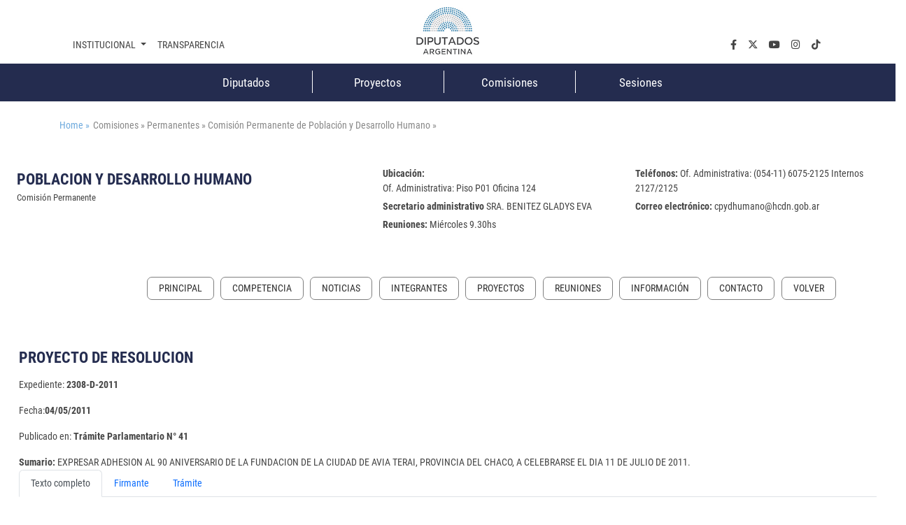

--- FILE ---
content_type: text/html;charset=UTF-8
request_url: https://www.hcdn.gob.ar/comisiones/permanentes/cpydhumano/proyecto.html?exp=2308-D-2011
body_size: 42875
content:
<!DOCTYPE html>
    <html lang="es">
		


















    
    
    
    
    
<head>
		   










	

	<meta charset="UTF-8">	
	<meta name="description" content="" />			
	<meta name="keywords" content="Proyecto" />	
	<meta http-equiv="expires" content="0"/>
	<meta name="robots" content="index, follow" />
	<meta name="revisit-after" content="7 days" />
	<meta http-equiv="X-UA-Compatible" content="IE=edge">
	<meta name="viewport" content="width=device-width, initial-scale=1">
	
	 
        
        
            <title>Proyecto</title>
        
    

	<meta name="version" content="3.0">
    <!-- Se cambia la version va a forzar la recarga de la pagina ignorando la cache -->
    <script>
        (function() {
            const currentVersion = document.querySelector('meta[name="version"]').getAttribute('content');
            const storedVersion = localStorage.getItem('page_version');
 
            if (storedVersion !== currentVersion) {
                localStorage.setItem('page_version', currentVersion);
                location.reload(true); // Forzar la recarga desde el servidor
            }
        })();
    </script>
	<!-- Google tag (gtag.js) -->
	<script async src="https://www.googletagmanager.com/gtag/js?id=G-1Q0ZDMM4ZH"></script>
	<script>
	  window.dataLayer = window.dataLayer || [];
	  function gtag(){dataLayer.push(arguments);}
	  gtag('js', new Date());
	
	  gtag('config', 'G-1Q0ZDMM4ZH');
	</script>

	<!-- Google Tag Manager 
	<script>(function(w,d,s,l,i){w[l]=w[l]||[];w[l].push({'gtm.start':
														  new Date().getTime(),event:'gtm.js'});var f=d.getElementsByTagName(s)[0],
			j=d.createElement(s),dl=l!='dataLayer'?'&l='+l:'';j.async=true;j.src=
				'https://www.googletagmanager.com/gtm.js?id='+i+dl;f.parentNode.insertBefore(j,f);
								})(window,document,'script','dataLayer','GTM-NW7PCRN5');</script>
	End Google Tag Manager -->
	
	<link rel="apple-touch-icon" sizes="180x180"  href="/export/system/modules/ar.gob.hcdn.base/resources/img/apple-touch-icon.png">
	<link rel="icon" type="image/png" sizes="32x32" href="/export/system/modules/ar.gob.hcdn.base/resources/img/favicon-32x32.png" >
	<link rel="icon" type="image/png" sizes="16x16"  href="/export/system/modules/ar.gob.hcdn.base/resources/img/favicon-16x16.png" >
	<link rel="icon" type="image/png" sizes="16x16"  href="/system/modules/ar.gob.hcdn.base/resources/img/favicon.ico" >
	
	
	<link href='/export/system/modules/ar.gob.hcdn.base/resources/vendor/css/roboto.min.css' rel='stylesheet' type='text/css'>	

	<link href="/export/system/modules/ar.gob.hcdn.base/resources/vendor/css/bootstrap.min.css" rel="stylesheet">
	<link href="/export/system/modules/ar.gob.hcdn.base/resources/vendor/fontawesome6/css/fontawesome.css" rel="stylesheet">
	<link href="/export/system/modules/ar.gob.hcdn.base/resources/vendor/fontawesome6/css/brands.css" rel="stylesheet">
	<link href="/export/system/modules/ar.gob.hcdn.base/resources/vendor/fontawesome6/css/solid.css" rel="stylesheet">
	<link href="/export/system/modules/ar.gob.hcdn.base/resources/vendor/slick/css/slick.css" rel="stylesheet">
	<link href="/export/system/modules/ar.gob.hcdn.base/resources/vendor/slick/css/slick-theme.css" rel="stylesheet">
	<link href="/export/system/modules/ar.gob.hcdn.base/resources/vendor/css/video-js.css" rel="stylesheet" />
	
	
<link rel="stylesheet" href="/export/system/modules/ar.gob.hcdn.grid/resources/css/sgGrid.css" type="text/css" />
<link rel="stylesheet" href="/export/system/modules/ar.gob.hcdn.base/resources/css/encabezado-subsitio.css" type="text/css" />
	
	
	<link href="/export/system/modules/ar.gob.hcdn.base/resources/css/comisiones.css" rel="stylesheet"> 
	<link href="/export/system/modules/ar.gob.hcdn.base/resources/css/var.css" rel="stylesheet">
	<link href="/export/system/modules/ar.gob.hcdn.base/resources/css/body.css" rel="stylesheet">
	<link href="/export/system/modules/ar.gob.hcdn.base/resources/css/header.css" rel="stylesheet">
    <link href="/export/system/modules/ar.gob.hcdn.base/resources/css/nav-tpl.css" rel="stylesheet">
	<link href="/export/system/modules/ar.gob.hcdn.base/resources/css/footer.css" rel="stylesheet">
	<link href="/export/system/modules/ar.gob.hcdn.base/resources/css/nav-left.css" rel="stylesheet">
	<link href="/export/system/modules/ar.gob.hcdn.base/resources/css/buttons.css" rel="stylesheet">
	<link href="/export/system/modules/ar.gob.hcdn.base/resources/css/tables.css" rel="stylesheet">
	<link href="/export/system/modules/ar.gob.hcdn.base/resources/css/paginador.css" rel="stylesheet">
	<!--<script src="/export/system/modules/ar.gob.hcdn.base/resources/vendor/js/jquery-3.2.1.min.js"></script>-->
	
	<script src="/export/system/modules/ar.gob.hcdn.base/resources/vendor/js/jquery-3.7.1.min.js"></script>

	
	
	
	
	
	 <!-- Videojs -->
	<script src="/export/system/modules/ar.gob.hcdn.base/resources/vendor/js/vjs/ie8/videojs-ie8.min.js"></script>
	<script src="/export/system/modules/ar.gob.hcdn.base/resources/vendor/js/vjs/video.min.js"></script>
	<script src="/export/system/modules/ar.gob.hcdn.base/resources/vendor/js/vjs/lang/es.js"></script>
	  <!-- Videojs: Flash fallback -->
	<script src="/export/system/modules/ar.gob.hcdn.base/resources/vendor/js/vjs/plugins/videojs-flash.min.js"></script>
	  <!-- Videojs: Hls -->
	<script src="/export/system/modules/ar.gob.hcdn.base/resources/vendor/js/vjs/plugins/videojs-hls.min.js"></script>
	  <!-- Videojs: Dash -->
	<script src="/export/system/modules/ar.gob.hcdn.base/resources/vendor/js/vjs/plugins/dash.all.min.js"></script>
	<script src="/export/system/modules/ar.gob.hcdn.base/resources/vendor/js/vjs/plugins/videojs-dash.min.js"></script>
	
	<script src="/system/modules/ar.gob.hcdn.base/resources/js/hcdn.js"></script>
	
	
</head>

		<body>

				<!-- Google Tag Manager (noscript) 
				<noscript><iframe src="https://www.googletagmanager.com/ns.html?id=GTM-NW7PCRN5"
								  height="0" width="0" style="display:none;visibility:hidden"></iframe></noscript>
				 End Google Tag Manager (noscript) -->	
			
				<div  class="header-hcdn">
	<header>
		<div class="row">
			 <div class="col text-center">
				<a href="/index.html">
					<img class="logoHCDN" src="/export/system/modules/ar.gob.hcdn.base/resources/img/logo-hcdn-vertical.jpg" alt="Honorable Cámara  de Diputados 				de la Nación Argentina">					  
				</a>
			</div>
		</div>					      
	</header>	

	<nav class="navbar navbar-expand-lg nav-top"  id="navTop">
		<div class="wrapper-nav-top">
			<button class="navbar-toggler" type="button" data-bs-toggle="collapse" data-bs-target="#navbarSupportedContent" aria-controls="navbarSupportedContent" aria-			expanded="false" aria-label="Toggle navigation">
				<span class="navbar-toggler-icon"></span>
			</button>
			<div class="collapse navbar-collapse" id="navbarSupportedContent">
				<ul class="navbar-nav me-auto mb-2 mb-lg-0" id="nav1">
					<li class="nav-item dropdown">
						<a class="nav-link dropdown-toggle" data-bs-auto-close="outside" href="#" role="button" data-bs-toggle="dropdown" aria-expanded="false">
							Institucional
						</a>
						<ul class="dropdown-menu" id="subnav1">
							<li><a class="dropdown-item" href="/institucional/autoridades/index.html">Autoridades</a></li>
							<li><a class="dropdown-item" href="/institucional/presentacion.html">La cámara</a></li>
							<li><a class="dropdown-item" href="https://www.congreso.gob.ar/constitucionNacional.php" target="_blank">Constitución Nacional</a></li>
							<li><a class="dropdown-item" href="https://www.congreso.gob.ar/constitucionesProvinciales.php"  target="_blank">Constituciones Provinciales</a></li>
							<li><a class="dropdown-item" href="/diplomacia_parlamentaria/index.html">Diplomacia Parlamentaria</a></li>
							<li><a class="dropdown-item" href="/institucional/cuidadoPatrimonio/index.html">Cuidado del Patrimonio</a></li>
							<li><a class="dropdown-item" href="/prensa/index.html">Prensa</a></li>

						</ul>
					</li>
					<li class="nav-item"><a class="nav-link" aria-current="page" href="/institucional/transparencia/index.html">Transparencia</a></li>
					








		 <li class="nav-item li-parl col-2">
          <a class="nav-link" href="/diputados/">Diputados</a>
        </li>
		<li class="nav-item li-parl col-2">
          <a class="nav-link" href="/proyectos/">Proyectos</a>
        </li>
		<li class="nav-item li-parl col-2">
          <a class="nav-link" href="/comisiones/">Comisiones</a>
        </li>
		<li class="nav-item li-parl col-2">
          <a class="nav-link" href="/sesiones/">Sesiones</a>
        </li>

</ul>

				 <ul class="navbar-nav" id="nav2">
				<li class="nav-item"><a class="nav-link" aria-current="page" aria-label="facebook.com" href="https://www.facebook.com/Diputados.Argentina" target="_blank"><i class="fa-brands fa-facebook-f"></i></a></li>
				<li class="nav-item"><a class="nav-link" aria-current="page" aria-label="twiter.com" href="https://twitter.com/DiputadosAR" target="_blank"><i class="fa-brands fa-x-twitter"></i></a></li>
				<li class="nav-item"><a class="nav-link" aria-current="page" aria-label="youtube.com" href="https://www.youtube.com/channel/UC5KfW9_wv4tqbIPgY8tMG-w/featured" target="_blank"><i class="fa-brands fa-youtube"></i></a></li>
				<li class="nav-item"><a class="nav-link" aria-current="page" aria-label="instagram.com" href="https://www.instagram.com/diputados.argentina" target="_blank"><i class="fa-brands fa-instagram"></i></a></li>
				<li class="nav-item"><a class="nav-link" aria-current="page" aria-label="tiktok.com" href="https://www.tiktok.com/@diputadosargentina" target="_blank"><i class="fa-brands fa-tiktok"></i></a></li> 
				
				<!--
				<li class="nav-item dropdown buscador">
					<a class="nav-link dropdown-toggle" data-bs-auto-close="outside" href="#" role="button" data-bs-toggle="dropdown" aria-expanded="false">
						Buscador
				  	</a>
				  	<ul class="dropdown-menu">
						<li>
							<form  method="post" class="d-flex" role="search">
								<div class="input-group busquedaPortada">
								  <input class="form-control me-2"  aria-label="Buscar" title="buscador" type="text" placeholder="Buscar..." name="query">
								  <span>
								        <button type="submit"  action="/results.html"> <i class="fa-solid fa-magnifying-glass"></i></button>
								  </span>
								</div>
								
								<input type="hidden" name="index" value="Buscador - Todo el Sitio">
							</form>
						</li>
					</ul>
				</li>
				-->
			</ul>

</div>
		</div>
	</nav>
</div>

<script>
	window.addEventListener('scroll', function() {
		let navbar = document.querySelector('.header-hcdn');
		let scrollPosition = window.scrollY || window.pageYOffset;

		if (scrollPosition > 50) {
			navbar.classList.add('fixed');
		} else {
			navbar.classList.remove('fixed');
		}
	});
</script>











<nav class="navbar d-none d-md-block " id="navParlamentaria">
      <ul class="nav container-xl justify-content-center">
       	








		 <li class="nav-item li-parl col-2">
          <a class="nav-link" href="/diputados/">Diputados</a>
        </li>
		<li class="nav-item li-parl col-2">
          <a class="nav-link" href="/proyectos/">Proyectos</a>
        </li>
		<li class="nav-item li-parl col-2">
          <a class="nav-link" href="/comisiones/">Comisiones</a>
        </li>
		<li class="nav-item li-parl col-2">
          <a class="nav-link" href="/sesiones/">Sesiones</a>
        </li>


      </ul>
</nav>


<main class="container-fluid
				
				
				">
				<section class="container-xl mt-4 breadcrumb">
						<a href="/index.html" style="margin-right: 5px;">Home » </a>
						Comisiones  » 

							Permanentes  » 

							Comisión Permanente de Población y Desarrollo Humano  » 

							</section>
					<section>
								<div  id="contenedorEncabezado" class="grid_container" ><div class="sgsection-main_container complex visibilidad-always anchoCompleto" id="sgsection-8b4e0454-3dfd-11ee-9638-005056894ace" data-cssid="sgsection-8b4e0454-3dfd-11ee-9638-005056894ace" >

                <div class="sgsection-main_wrapper" id="sgsection-8b4e0454-3dfd-11ee-9638-005056894ace">

                <div class="sgsection-columna col_xxs-12  visibilidadColumna-always"  data-cssid="sgsection-8b4e0454-3dfd-11ee-9638-005056894ace-sgsectioncolumn_n1">

                        <div class="cms_container-section" ><div class="sgrow-main_container visibilidadFila-always" id="sgrow_n90b9cd02-3dfd-11ee-9638-005056894ace" data-cssid="sgrow_n90b9cd02-3dfd-11ee-9638-005056894ace" >

                <div class="sgrow-wrapper">

                <div class="sgrow-columna col_xxs-12  visibilidadColumnaFila-always"  data-cssid="90b9cd02-3dfd-11ee-9638-005056894ace-sgrowcolumn_n1" data-recursos-tipo="comisiones-configuracion, comisiones-enlaces, listado,declaracion, comisiones-citacion, hcdncontent">

                        <div class="cms_container-row" ><section>

<div class="h-cd-dst">

<div class="row encabezadoSubsitio align-items-center">
											<div class=" col-12 col-sm-4 title">
												<h1>POBLACION Y DESARROLLO HUMANO</h1>
												<small>Comisión Permanente</small>
											</div>
											<div class=" col-12 offset-sm-1 col-sm-7 datos">
								<p><strong><label>Ubicaci&oacute;n:</label></strong> 
													<br>Of. Administrativa:  Piso P01  Oficina 124 </p>
									<p><strong>Secretario administrativo</strong> SRA. BENITEZ GLADYS EVA</p>
<p><strong><label>Reuniones:</label></strong>
												Miércoles 9.30hs</p> 
												<p><strong><label>Tel&eacute;fonos:</label></strong>
													Of. Administrativa: (054-11) 6075-2125 Internos 2127/2125</p>
												<p><strong><label>Correo electr&oacute;nico:</label></strong>
													cpydhumano@hcdn.gob.ar</p> 


											</div>
										</div>

								</div>

</section>

</div><input type="hidden" 
                               data-cssid="90b9cd02-3dfd-11ee-9638-005056894ace-sgrowcolumn_n1" />

                        </div>
                    <input type="hidden"  data-cssid="sgrow_n90b9cd02-3dfd-11ee-9638-005056894ace" />
                </div>

                







    
    
    

    <div class="cms_container-ambito">
        
        
    </div>
</div>

                </div><input type="hidden" 
                               data-cssid="sgsection-8b4e0454-3dfd-11ee-9638-005056894ace-sgsectioncolumn_n1" />

                        







    
    
    

    <div class="cms_container-ambito">
        
        
    </div>
</div>
                    <input type="hidden" 
                       data-cssid="sgsection-8b4e0454-3dfd-11ee-9638-005056894ace"  />

                </div>

                







    
    
    

    <div class="cms_container-ambito">
        
        
    </div>
</div>
            </div></section>
						<section class="container-xl" id="nav_left">
						<div class="nav">
									<div class="nav-item">
										
										<ul class="SagaMenu-listado nivel-1 " data-nivel="1" data-bloque-numero="4" style="">
												<li class='SagaMenu-li nav-side-level-0   list-group-item 
															  
															   ' data-nivel="1" data-bloque-numero="1">
														<a href="/comisiones/permanentes/cpydhumano/index.html" class="SagaMenu-enlace" data-nivel="1">Principal</a>
													</li>
												<li class='SagaMenu-li nav-side-level-0   list-group-item 
															  
															   ' data-nivel="1" data-bloque-numero="1">
														<a href="/comisiones/permanentes/cpydhumano/competencia.html" class="SagaMenu-enlace" data-nivel="1">Competencia</a>
													</li>
												<li class='SagaMenu-li nav-side-level-0   list-group-item 
															  
															   ' data-nivel="1" data-bloque-numero="1">
														<a href="/comisiones/permanentes/cpydhumano/noticias.html" class="SagaMenu-enlace" data-nivel="1">Noticias</a>
													</li>
												<li class='SagaMenu-li nav-side-level-0   list-group-item 
															  
															   ' data-nivel="1" data-bloque-numero="1">
														<a href="/comisiones/permanentes/cpydhumano/integrantes.html" class="SagaMenu-enlace" data-nivel="1">Integrantes</a>
													</li>
												<li class='SagaMenu-li nav-side-level-0   list-group-item 
															  
															   ' data-nivel="1" data-bloque-numero="1">
														<a href="/comisiones/permanentes/cpydhumano/listado-proyectos.html" class="SagaMenu-enlace" data-nivel="1">Proyectos</a>
													</li>
												<li class='SagaMenu-li nav-side-level-0   list-group-item 
															  
															   ' data-nivel="1" data-bloque-numero="1">
														<a href="/comisiones/permanentes/cpydhumano/reuniones/" class="SagaMenu-enlace" data-nivel="1">Reuniones</a>
													</li>
												<li class='SagaMenu-li nav-side-level-0   list-group-item 
															  
															   ' data-nivel="1" data-bloque-numero="1">
														<a href="/comisiones/permanentes/cpydhumano/informacion.html" class="SagaMenu-enlace" data-nivel="1">Información</a>
													</li>
												<li class='SagaMenu-li nav-side-level-0   list-group-item 
															  
															   ' data-nivel="1" data-bloque-numero="1">
														<a href="/comisiones/permanentes/cpydhumano/contacto.html" class="SagaMenu-enlace" data-nivel="1">Contacto</a>
													</li>
												</ul>
									</div>
									
									</div>
								<a class="nav-link" onclick="window.history.back();" href="#"></a>
							</section>
					<section id="main"class="container-xl">
</section>
						<div  id="contenedorPpal" class="grid_container" ><div class="sgsection-main_container complex visibilidad-always anchoCompleto" id="sgsection-f3c2e67d-3728-11ee-9638-005056894ace" data-cssid="sgsection-f3c2e67d-3728-11ee-9638-005056894ace" >

                <div class="sgsection-main_wrapper" id="sgsection-f3c2e67d-3728-11ee-9638-005056894ace">

                <div class="sgsection-columna col_xxs-12  visibilidadColumna-always"  data-cssid="sgsection-f3c2e67d-3728-11ee-9638-005056894ace-sgsectioncolumn_n1">

                        <div class="cms_container-section" ><div class="sgrow-main_container visibilidadFila-always" id="sgrow_n1716a21d-3729-11ee-9638-005056894ace" data-cssid="sgrow_n1716a21d-3729-11ee-9638-005056894ace" >

                <div class="sgrow-wrapper">

                <div class="sgrow-columna col_xxs-12  visibilidadColumnaFila-always"  data-cssid="1716a21d-3729-11ee-9638-005056894ace-sgrowcolumn_n1" data-recursos-tipo="comisiones-configuracion, comisiones-enlaces, listado,declaracion, comisiones-citacion, hcdncontent">

                        <div class="cms_container-row" ><section class="detalleProyecto_wrapper">


<noscript><p> Usted tiene javascript desactivado por lo que es posible que no pueda usar en su totalidad esta pagina</p></noscript>


	<div class="proyectoDetalle">
		<h1> PROYECTO DE RESOLUCION</h1>
		<div class="datos">
			<p>Expediente: <strong>2308-D-2011</strong></p>
			<p>Fecha:<strong>04/05/2011</strong></p>
			<p>Publicado en: <strong>Trámite Parlamentario N° 41</strong></p>
			</div>
		
		<div class="sumario"><strong>Sumario: </strong>EXPRESAR ADHESION AL 90 ANIVERSARIO DE LA FUNDACION DE LA CIUDAD DE AVIA TERAI, PROVINCIA DEL CHACO, A CELEBRARSE EL DIA 11 DE JULIO DE 2011.</div>
		

		
	</div>

	<div class="titTramite">
		</div>

	<div class="tabsProyectos">
		<ul class="nav nav-tabs"id="myTab"role="tablist">
			<li class="nav-item"role="presentation">
				<button class="nav-link active"id="proyectosTexto-tab" data-bs-toggle="tab" data-bs-target="#proyectosTexto" type="button" role="tab" aria-controls="proyectosTexto" aria-selected="true">Texto completo</button>
			</li>
			<li class="nav-item"role="presentation">
				<button class="nav-link" id="firmanteProyecto-tab"data-bs-toggle="tab"data-bs-target="#firmanteProyecto-pane"type="button"role="tab"aria-controls="firmanteProyecto-pane"aria-selected="true">Firmante</button>
			</li>
			<li class="nav-item"role="presentation">
				<button class="nav-link" id="tramiteProyecto-tab" data-bs-toggle="tab"data-bs-target="#tramiteProyecto-pane"type="button"role="tab"aria-controls="tramiteProyecto-pane"aria-selected="false">Trámite</button>
			</li>
		</ul>
		
		<div class="tab-content"id="myTabContent">
			<div class='tab-pane fade show active'id="proyectosTexto"role="tabpanel"aria-labelledby="proyectosTexto-tab"tabindex="0">
				<div>
					











<html>
  <head><title>Proyecto</title></head>
  <body>    
  
	      <br/>
	        
	        <div style="text-align:left;margin-left:0">
	        Adherir a los 
festejos por el 90º aniversario de la fundación de la ciudad 
de Avia Terai, en la provincia del Chaco, el 11 de julio de 
1921.
</div>
	          
      
  </body>
</html> 

<br/>
					<p class="text-center">FUNDAMENTOS</p>

					











<html>
  <head><title>Proyecto</title></head>
  <body>    
  <div text-align:left>Señor presidente:</div>
<br/>

	      <br/>
	        
	        <div style="text-align:left;margin-left:0">
	        Avia Terai se encuentra en una posición 
estratégica, en la convergencia de los ramales ferroviarios Chaco - Santiago del Estero, por la 
línea principal que va a Santa Fe, y con la provincia de Salta por el ramal de Metán.
</div>
	        
	        <div style="text-align:left;margin-left:0">
	        A su vez se halla muy cerca del cruce de las rutas 
nacionales 16 y 89, ambas asfaltadas. La primera la vincula al sudeste con Napenay y 
Presidencia Roque Sáenz Peña y al noroeste con Concepción del Bermejo y la provincia de 
Salta. La ruta 89, en el sudoeste, la une con Campo Largo y la provincia de Santa Fe. Otra vía 
de comunicación importante es la provincial 27, que por un camino de tierra hacia el norte la 
enlaza con Tres Isletas. Se encuentra a 32 kilómetros de la segunda ciudad del Chaco, 
Presidencia Roque Sáenz Peña; a 12 de la localidad de Napenay, en dirección este; por el oeste a 
17 kilómetros de la ciudad de Campo Largo; en dirección noroeste a 27 de la localidad de 
Concepción del Bermejo, y a 53 km, en dirección norte, se encuentra la ciudad de Tres 
Isletas. 
</div>
	        
	        <div style="text-align:left;margin-left:0">
	        Ubicada a 230 kilómetros al oeste de Resistencia, 
tiene una ubicación geopolítica excelente, en la que convergen rutas nacionales y ramales 
ferroviarios con destino a dos puertos que la posicionan como eje y nudo central desde el cual se 
deriva gran parte de la producción primaria de la zona con destino al consumo interno y también 
para exportación. 
</div>
	        
	        <div style="text-align:left;margin-left:0">
	         
Su posición estratégica hace que en la actualidad importantes empresas vinculadas con las 
actividades agrícolas y forestales hayan resuelto invertir en la localidad, lo cual estableció una 
franja industrial a la vera de la ruta nacional 16, que se extiende también por la 89. 
</div>
	        
	        <div style="text-align:left;margin-left:0">
	        Un enclave atractivo 
</div>
	        
	        <div style="text-align:left;margin-left:0">
	        En un lugar inmejorable, donde -cabe reiterar- 
convergen los ramales ferroviarios Chaco - Santiago del Estero, por la línea principal que va a 
Santa Fe; a la provincia de Salta por el ramal de Metán, hacia el oeste; y hacia el este, a 
Barranqueras, Avia Terai en la actualidad es el eje central de funcionamiento -como base de 
acopio de materia prima- de la ex Junta Nacional de Granos, que moviliza el interés del sector 
productivo de la región. 
</div>
	        
	        <div style="text-align:left;margin-left:0">
	        Está ubicada en el cruce de las rutas nacionales 16 
y 89 -la primera de ellas denominada Corredor Biocéanico-, que la vinculan al sudeste con 
Sáenz Peña (y desde allí hacia Resistencia) y al noroeste con Concepción del Bermejo y la 
provincia de Salta. La ruta 89, por su parte, enlaza la localidad al sudoeste con Campo Largo y 
la provincia de Santa Fe; en tanto la provincial 27, que no está pavimentada, la comunica al 
norte con Tres Isletas. 
</div>
	        
	        <div style="text-align:left;margin-left:0">
	        La zona de Avia Terai -nombre que proviene de 
la lengua qom y significa "monte grande"- se convirtió, así, en un enclave atractivo para 
mirada de los inversores privados, que fueron estableciendo sus industrias y centros de acopio a 
la vera de la ruta nacional 16. Originalmente, cuando se inauguró la línea ferroviaria, la estación 
se llamaba "Avia Tedai", y luego (no se sabe si por decreto del gobierno o de las autoridades del 
ferrocarril), se corrigió por "Avia Terai", aunque su primitiva grafía era "Aviauck Tadaek", que 
en voz qom se traducía por "Monte Grande" o "Monte Espeso". 
</div>
	        
	        <div style="text-align:left;margin-left:0">
	        Sus bosques de quebracho colorado y blanco, 
guayaibí y algarrobo la hacen conocida como "Fortín de las maderas". 
</div>
	        
	        <div style="text-align:left;margin-left:0">
	         "Con salida hacia Resistencia y Formosa; hacia 
Salta y Santiago del Estero y Santa Fe por las rutas que pasan por nuestra localidad, además del 
potencial ferroviario: dos ramales que llegan y parten hasta el puerto de Barranqueras y hasta el 
grandioso puerto de Rosario, la verdad que es el gran momento de propiciar una especie de 
puerto seco", señala el intendente de la localidad Héctor Pallares, quien afirmó además que el 
impacto en el ámbito laboral local "ha sido grande y se traduce en mejoras en el comercio". 

</div>
	        
	        <div style="text-align:left;margin-left:0">
	        33 millones de dólares en inversiones 
</div>
	        
	        <div style="text-align:left;margin-left:0">
	        Se han instalado en este promisorio cruce de vías 
de comunicación, a escasos metros del ramal ferroviario C-3 y C-14 y de las rutas 16 y 89, 
firmas como Genética Mandiyú, empresa cuyo principal accionista es Monsanto; Ciagro; el 
complejo foresto-industrial Basilio Madzaravich; Fumigaciones del Norte; Carlos Tobías y una 
serie de industrias madereras más, como también centros de acopio de carbón vegetal, Vicentín 
Cereales; la multinacional Bunge; Compañía Argentina de Cereales, Bayer y desmotadoras de 
algodón que trabajan a pleno. 
</div>
	        
	        <div style="text-align:left;margin-left:0">
	        La poderosa Bunge Argentina, una de las 
principales compañías de agronegocios del país, desembarcó en el Chaco y lo hizo a través de la 
compra de las acciones de lo que fuera Garlissi Cereales, instalada en Avia Terai, a la vera de la 
ruta nacional 16 y del ramal C-14 del Belgrano Cargas, en plena zona industrial de esa 
localidad, donde se han invertido más de 33 millones de dólares por parte de empresas de 
distintos rubros, como las citadas. 
</div>
	        
	        <div style="text-align:left;margin-left:0">
	        De manera silenciosa, Avia Terai pasó de ser un 
centro forestal por excelencia a posibilitar la recuperación de tierras improductivas en el terreno 
de la inversión privada, y hoy al cumplir 86 años enfrenta el desafío de poner en marcha nuevos 
emprendimientos vinculados con la agroindustria, todo esto gracias a su estratégica ubicación 
geopolítica. 
</div>
	        
	        <div style="text-align:left;margin-left:0">
	        Un pueblo que nació con el ferrocarril 
</div>
	        
	        <div style="text-align:left;margin-left:0">
	        La localidad fue fundada un 11 de julio de 1921. 
Nació con el ferrocarril y con el obraje. La mayoría de sus habitantes son descendientes de 
españoles (con marcada participación de vascos) y nativos; estos últimos se conformaron 
principalmente con habitantes de las provincias de Santiago del Estero, Santa Fe y Corrientes. 
También hay población con ascendientes ucranianos, alemanes, polacos, checoslovacos, 
italianos, búlgaros y yugoslavos.  

</div>
	        
	        <div style="text-align:left;margin-left:0">
	        Así se aglutinaron familias de inmigrantes y de 
criollos con una diversidad de historias ricas en contenido y una fuerte apuesta al futuro. Desde 
un laboratorio de semillas transgénicas a la venta de cabañas de maderas a Europa, pasando por 
el desmote de fibra y venta de granos al mundo, Avia Terai se transformó de un centro forestal 
en franca decadencia en un pilar agroindustrial asentado sobre las rutas nacionales 16 y 89; 
mientras que el cruce ferroviario que viene de Salta a Rosario y a Barranqueras posibilitó la 
instalación de empresas que le dan expectativas de desarrollo y crecimiento a la zona, que hoy 
tiene alrededor de 16.000 habitantes.  
 
Actividad económica 
</div>
	        
	        <div style="text-align:left;margin-left:0">
	        Su principal actividad económica es la explotación 
agrícola y forestal, aunque en los últimos cinco años ha crecido de manera significativa la 
ganadería, concentrando predios, como los de Miguel Rodríguez, el establecimiento Las 
Curiosas y de Roberto Ecker, donde se trabaja con razas que incorporaron genética de primer 
nivel, ganadoras de premios en distintas exposiciones.  
 
A esto se suman una extensa red de la industria maderera, que concentra un alto número de 
obreros, y los centros de acopio de carbón vegetal que, desde esta localidad, son despachados a 
diferentes puntos del país y del mundo, especialmente a la Unión Europea desde los puertos de 
Buenos Aires. 
</div>
	        
	        <div style="text-align:left;margin-left:0">
	        Ha crecido de manera significativa la superficie de 
siembra de soja, maíz y girasol, y en la campaña 2010/2011 resurgió la explotación del algodón. 

</div>
	        
	        <div style="text-align:left;margin-left:0">
	         "Un puerto seco" 
</div>
	        
	        <div style="text-align:left;margin-left:0">
	        El intendente, Héctor Pallares, sostiene que el 
esfuerzo oficial de la Provincia del Chaco, al poner un fuerte énfasis en darle mayor 
sostenimiento a la actividad primaria, con planes y asistencia financiera en condiciones 
inmejorables, la recuperación de los ramales ferroviarios, el impulso al puerto de Barranqueras 
"y otras obras que el gobernador Capitanich ha propuesto y ponen en evidencia que quiere un 
Chaco pujante, nos benefician grandemente. Queremos que Avia Terai sea un gran puerto seco, 
como en décadas pasadas se soñó". 
</div>
	        
	        <div style="text-align:left;margin-left:0">
	        El jefe comunal afirma que es posible unificar 
esfuerzos entre el Estado y el sector privado. "Hay un cambio estructural muy fuerte: tenemos 
pavimento, banco, hospital nuevo, es decir, la base para crecer y atraer más inversiones", dice. 

</div>
	        
	        <div style="text-align:left;margin-left:0">
	         "No dejo de pensar que Avia Terai puede ser un 
gran puerto seco, por su ubicación estratégica, y ya se ha avanzado muy significativamente", 
agrega.
</div>
	        
	        <div style="text-align:left;margin-left:54">
	        II.	Consideraciones finales
</div>
	        
	        <div style="text-align:left;margin-left:0">
	        Porque amamos esta tierra del interior chaqueño 
en donde pasé mi infancia y donde ejercí mi primer cargo electivo, siendo Presidente del 
Concejo Municipal de 1995 hasta 1999, es que solicitamos la aprobación de este proyecto de 
resolución.
</div>
	          
      
  </body>
</html> 













<html>
  <head><title>Proyecto</title></head>
  <body>    
  
	      <br/>
	          
      
  </body>
</html> 

</div>
			</div>
			<div class="tab-pane fade"id="firmanteProyecto-pane"role="tabpanel"aria-labelledby="firmanteProyecto-tab"tabindex="0">
				<div>
				<div class="titTramite">Firmantes</div>
					<table class="table-responsive table table-striped table-hover table-bordered">
						
						<thead>
							<tr>
								<th>Firmante</th>
								<th>Distrito</th>
								<th>Bloque</th>
							</tr>
						</thead>
						<tbody>
							<tr>
								<td>MORANTE, ANTONIO ARNALDO MARIA</td>
								<td>CHACO</td>
								<td>FRENTE PARA LA VICTORIA - PJ</td>
							</tr>
							</tbody>
					</table>
				</div>
			</div>

		<div class="tab-pane fade"id="tramiteProyecto-pane"role="tabpanel"aria-labelledby="tramiteProyecto-tab"tabindex="0">
			<div>
				<div class="titTramite">Giro a comisiones en Diputados</div>
					<table class="table-responsive table table-striped table-hover table-bordered">
						<thead>
							<tr>
								<th>Comisión</th>
							</tr>
						</thead>
						<tbody>
							<tr>
								<td>
									POBLACION Y DESARROLLO HUMANO
  <strong>(Primera Competencia)</strong>
</td>
							</tr>
							</tbody>
					</table>

				  <div class="titTramite">Trámite en comisión(Cámara de Diputados)</div>
					<table class="table-responsive table table-striped table-hover table-bordered">

						<thead>
							<tr>
								<th>Fecha</th>
								<th>Movimiento</th>
								<th>Resultado</th>
							</tr>
						</thead>
						<tbody>
							<tr>
								<td>05/10/2011</td>
								<td>DICTAMEN</td>
								<td>Aprobado por unanimidad sin modificaciones</td>
							</tr>
							</tbody>
				</table>

			<div class="titTramite">Dictamen</div>
					<table class="table-responsive table table-striped table-hover table-bordered">

						<thead>
							<tr>
								<th>Cámara</th>
								<th>Dictamen</th>
								<th>Texto</th>
								<th>Fecha</th>
							</tr>
						</thead>
						<tbody>
							<tr>
								24/10/2011
<td>Diputados</td>
								<td><a href='https://www3.hcdn.gob.ar/dependencias/dcomisiones/periodo-129/129-2709.pdf'target="_blank">Orden del Dia 2709/2011</a></td>							
								<td>ARTICULO 114 DEL REGLAMENTO DE LA H. CAMARA DE DIPUTADOS DE LA NACION, BAE 31/2011</td>
								<td>24/10/2011</td>

							</tr>
							</tbody>
					</table>
					</div>
			<div class="titTramite"> Trámite </div> 
							<table  cellspacing="1" class="table table-bordered">

								<thead>
									<tr>
										<th>Cámara</th>
										<th>Movimiento</th>
										<th>Fecha</th>
										<th>Resultado</th>
									</tr>
								</thead>
								<tbody>
									<tr>
										<td>Diputados</td>
										<td>APROBACION ARTICULO 114 DEL REGLAMENTO DE LA H CAMARA DE DIPUTADOS; COMUNICADO EL 08/11/2011</td>
										<td> 
</td>
										<td>APROBADO</td>
									</tr>
									</tbody>
							</table>	
							</div>

</div>

</div>


</section>

<script>
document.querySelectorAll('.nav-link').forEach(linkItem=>{
        linkItem.addEventListener('click',_=>{
        window.scrollTo(0,0)
        })
        })

</script>


</div><input type="hidden" 
                               data-cssid="1716a21d-3729-11ee-9638-005056894ace-sgrowcolumn_n1" />

                        </div>
                    <input type="hidden"  data-cssid="sgrow_n1716a21d-3729-11ee-9638-005056894ace" />
                </div>

                







    
    
    

    <div class="cms_container-ambito">
        
        
    </div>
</div>

                </div><input type="hidden" 
                               data-cssid="sgsection-f3c2e67d-3728-11ee-9638-005056894ace-sgsectioncolumn_n1" />

                        







    
    
    

    <div class="cms_container-ambito">
        
        
    </div>
</div>
                    <input type="hidden" 
                       data-cssid="sgsection-f3c2e67d-3728-11ee-9638-005056894ace"  />

                </div>

                







    
    
    

    <div class="cms_container-ambito">
        
        
    </div>
</div>
            </div>
<script src="/export/system/modules/ar.gob.hcdn.base/resources/js/frontend.js"></script>
<script src="/export/system/modules/ar.gob.hcdn.grid/resources/js/grid.js"></script><script>
							$(document).ready(function () {
								$('#pagina').formacionSAGA();
							});
						</script>
					</section>
				</main>
				
				
			





<footer>
	
	

	<div class="wrapper-footer container-xl">
		<div class="row">
			<div class="col-12 col-lg-3 col-redes">
				<div class="titfooter"><a>SEGUINOS EN</a></div>
				<nav class="navbar navbar-expand-lg">
					<ul class="navbar-nav" id="nav2">
				<li class="nav-item"><a class="nav-link" aria-current="page" aria-label="facebook.com" href="https://www.facebook.com/Diputados.Argentina" target="_blank"><i class="fa-brands fa-facebook-f"></i></a></li>
				<li class="nav-item"><a class="nav-link" aria-current="page" aria-label="twiter.com" href="https://twitter.com/DiputadosAR" target="_blank"><i class="fa-brands fa-x-twitter"></i></a></li>
				<li class="nav-item"><a class="nav-link" aria-current="page" aria-label="youtube.com" href="https://www.youtube.com/channel/UC5KfW9_wv4tqbIPgY8tMG-w/featured" target="_blank"><i class="fa-brands fa-youtube"></i></a></li>
				<li class="nav-item"><a class="nav-link" aria-current="page" aria-label="instagram.com" href="https://www.instagram.com/diputados.argentina" target="_blank"><i class="fa-brands fa-instagram"></i></a></li>
				<li class="nav-item"><a class="nav-link" aria-current="page" aria-label="tiktok.com" href="https://www.tiktok.com/@diputadosargentina" target="_blank"><i class="fa-brands fa-tiktok"></i></a></li> 
				
				<!--
				<li class="nav-item dropdown buscador">
					<a class="nav-link dropdown-toggle" data-bs-auto-close="outside" href="#" role="button" data-bs-toggle="dropdown" aria-expanded="false">
						Buscador
				  	</a>
				  	<ul class="dropdown-menu">
						<li>
							<form  method="post" class="d-flex" role="search">
								<div class="input-group busquedaPortada">
								  <input class="form-control me-2"  aria-label="Buscar" title="buscador" type="text" placeholder="Buscar..." name="query">
								  <span>
								        <button type="submit"  action="/results.html"> <i class="fa-solid fa-magnifying-glass"></i></button>
								  </span>
								</div>
								
								<input type="hidden" name="index" value="Buscador - Todo el Sitio">
							</form>
						</li>
					</ul>
				</li>
				-->
			</ul>

	
				</nav>
			</div>
			
			<div class="d-none d-md-block col-md-12 col-lg-9">
				<div class="row">
						<div class="col-4">
							<ul>
							<ul>
							<li class="nav-item dropdown"><a id="navbarDropdown" class="nav-link dropdown-toggle" title="Institucional" role="button" data-bs-toggle="dropdown" aria-expanded="false"> Institucional </a>
							<ul class="dropdown-menu" aria-labelledby="navbarDropdown">
							<li><a class="dropdown-item" title="La Cámara" href="/institucional/autoridades/index.html">Autoridades</a></li>
							<li><a class="dropdown-item" title="La Cámara" href="/institucional/reglamento/presentacion.html">La Cámara</a></li>
							<li><a class="dropdown-item" title="congreso" href="https://www.congreso.gob.ar/constitucionNacional.php" target="_blank" rel="noopener">Constitución Nacional</a></li>
							<li><a class="dropdown-item" title="congreso" href="https://www.congreso.gob.ar/constitucionesProvinciales.php" target="_blank" rel="noopener">Constituciones Provinciales</a></li>
							<li><a class="dropdown-item" title="diplomacia parlamentaria" href="/diplomacia_parlamentaria/index.html">Diplomacia Parlamentaria</a></li>
							<li><a class="dropdown-item" href="/institucional/cuidadoPatrimonio/index.html">Cuidado del Patrimonio</a></li>
							<li><a class="dropdown-item" title="prensa" href="/prensa/index.html">Prensa</a></li>
							</ul>
							</li>
							<li class="nav-item dropdown"><a id="navbarDropdown" class="nav-link " href="/institucional/transparencia/"> Transparencia</a></li>
							
							
							<li class="nav-item dropdown"><a id="navbarDropdown" class="nav-link link-interno" href="https://www2.hcdn.gob.ar/secparl/dmuseo/archivo-Parlamentario/principal.html">Archivo Parlamentario</a></li>
							
							</ul>
							</ul>
							</div>
							<div class="col-4" style="display: grid; justify-content: center;">
							<ul>
							<li class="nav-item dropdown"><a id="navbarDropdown" class="nav-link " href="/diputados/"> Diputados </a></li>
							<li class="nav-item dropdown"><a id="navbarDropdown" class="nav-link" href="/proyectos/"> Proyectos </a></li>
							<li class="nav-item dropdown"><a id="navbarDropdown" class="nav-link" href="/comisiones/"> Comisiones </a></li>
							<li class="nav-item dropdown"><a id="navbarDropdown" class="nav-link" href="/sesiones/"> Sesiones </a></li>
							</ul>
							</div>
							<div class="col-4" style="display: grid; justify-content: end;">
							<ul>
							<li class="nav-item dropdown"><a class="nav-link" href="/prensa/">Últimas Noticias</a></li>
							<li class="nav-item dropdown"><a class="nav-link" href="/comisiones/agenda/">Agenda Parlamentaria</a></li>
							<li class="nav-item dropdown"><a id="navbarDropdown" class="nav-link dropdown-toggle" role="button" href="#" data-bs-toggle="dropdown" aria-expanded="false"> Sitios de Interés </a>
							<ul class="dropdown-menu" aria-labelledby="navbarDropdown">
							<li><a class="dropdown-item" href="https://dtv.hcdn.gob.ar/">Diputados TV</a></li>
							<li><a class="dropdown-item" href="https://www.congreso.gob.ar/">Congreso de la Nación</a></li>
							<li><a class="dropdown-item" href="http://icn.gob.ar/">Imprenta del Congreso</a></li>
							<li><a class="dropdown-item" href="http://www.bcnbib.gov.ar/">Biblioteca del Congreso</a></li>
							<li><a class="dropdown-item" href="http://www.senado.gov.ar/">Senado</a></li>
							<li><a class="dropdown-item" href="http://delmolino.gob.ar/">Edificio del Molino</a></li>
							<li><a class="dropdown-item" href="https://www.opc.gob.ar">Oficina de Presupuesto del Congreso</a></li>
							</ul>
							</li>
							<li class="nav-item dropdown"><a class="nav-link " href="/contacto.html">Contacto</a></li>
							</ul>
							</div>

					</div>
			</div>
		</div>
		<div class="row">
			<div class="col-12  mt-4">
				
                	
					
						
					
            	
            	
				<img class=" logoPie d-block mx-auto " src="/export/system/modules/ar.gob.hcdn.base/resources/img/logo-hcdn-blanco.svg" alt="Logo de la Honorable Cámara de Diputados de la Nacion Argentina"/>
			</div>
			<div class="col-12 mt-4">
				<p class="text-center"><strong>Honorable Cámara de Diputados de la Nación Argentina</strong> | Congreso de la Nación Argentina <br/> 
				Av. Rivadavia 1864 - Ciudad Autónoma de Bs. As. (C.P.C1033AAV) | + 54 11 6075-0000 <br/>
				Nota: La información contenida en este sitio es de dominio público y puede ser utilizada libremente. Se solicita citar la fuente.</p> 
			</div>
		</div>
	</div>
</footer>


<script src="/export/system/modules/ar.gob.hcdn.base/resources/vendor/js/bootstrap.bundle.min.js"  ></script>
			<script src="/export/system/modules/ar.gob.hcdn.base/resources/vendor/js/video.min.js"></script>
			<script src="/export/system/modules/ar.gob.hcdn.base/resources/vendor/slick/js/slick.min.js"></script>
		</body>
    </html>
